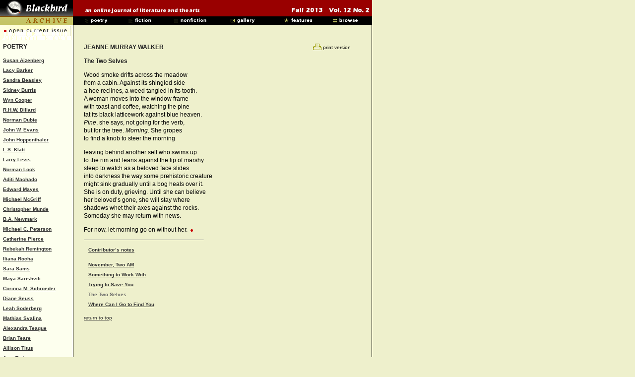

--- FILE ---
content_type: text/html
request_url: https://blackbird-archive.vcu.edu/v12n2/poetry/walker_j/selves_page.shtml
body_size: 3886
content:
<!DOCTYPE html PUBLIC "-//W3C//DTD XHTML 1.0 Transitional//EN" "http://www.w3.org/TR/xhtml1/DTD/xhtml1-transitional.dtd">
<html xmlns="http://www.w3.org/1999/xhtml">


<!-- 
*** PAGEBUILDERS SIGN & DATE BELOW WITHIN THIS COMMENT FIELD most recent 1st
John-Michael 9/20/2013


***  
-->



<head>
<meta http-equiv="Content-Type" content="text/html; charset=utf-8" />
<title>&#8220;The Two Selves&#8221; by Jeanne Murray Walker | Blackbird v12n2 | #poetry</title>


<!-- BEGIN FACEBOOK META INFO 

to add author image, replace generic BBird image code with <link href="https://blackbird.vcu.edu/v12n2/images/contributors/lastname_f.jpg" rel="image_src" title="Contributor Name" id="Contributor Name" /> and fill in contributor info--> 

<meta name="description" content="Wood smoke drifts across the meadow/ 
from a cabin. Against its shingled side . . ."/>
<link href="https://blackbird.vcu.edu/v12n2/images/contributors/walker_j.jpg" rel="image_src" title="Jeanne Murray Walker" id="Jeanne Murray Walker" />

<!-- END FACEBOOK META INFO --> 


<link rel="stylesheet" type="text/css" href="../../css/global_layout_v7n1.css" title="style1" />
<link rel="stylesheet" type="text/css" href="../../css/global_v7n1.css" title="style1" />
<link rel="stylesheet" type="text/css" href="../../css/issue_v7n1.css" title="style1" />


<script type="text/javascript" src="../../scripts/loadImages.js"></script>


<link rel="shortcut icon" href="../../favicon.ico"/>



<!--G4 site tag-->
<!-- Google tag (gtag.js) -->
<script async src="https://www.googletagmanager.com/gtag/js?id=G-JD6K9MQPTL"></script>
<script>
  window.dataLayer = window.dataLayer || [];
  function gtag(){dataLayer.push(arguments);}
  gtag('js', new Date());

  gtag('config', 'G-JD6K9MQPTL');
</script>



<!-- old Global site tag (gtag.js) - Google Analytics 
<script async src="https://www.googletagmanager.com/gtag/js?id=UA-156929627-1"></script>
<script>
  window.dataLayer = window.dataLayer || [];
  function gtag(){dataLayer.push(arguments);}
  gtag('js', new Date());

  gtag('config', 'UA-156929627-1');
</script>-->
</head>


<body class="bg_yellow"  background="../../images/bkgd/bkgd0.gif" onload="MM_preloadImages('../../images/menu_gifs/poetrybtn3.gif','../../images/menu_gifs/poetrybtn2.gif','../../images/menu_gifs/fictbtn3.gif','../../images/menu_gifs/fictbtn2.gif','../../images/menu_gifs/nonficbtn3.gif','../../images/menu_gifs/nonficbtn2.gif','../../images/menu_gifs/galrybtn3.gif','../../images/menu_gifs/galrybtn2.gif','../../images/menu_gifs/featbtn3.gif','../../images/menu_gifs/featbtn2.gif','../../images/menu_gifs/browsbtn3.gif','../../images/menu_gifs/browsbtn2.gif')" link="#333333" vlink="#990000">
  

<!-- New Header Bar -->

<div id="headerWrap">

<div id="headerTopRow">
<a href="../../index.shtml"><img name="toplogo" src="../../images/headerBar/toplogo.gif" width="147" height="33" border="0" alt="Blackbird" /></a><span class="redSpacer1"><img name="tagline" src="../../images/headerBar/tagline.gif" width="237" height="33" border="0" alt="an online journal of literature and the arts" /></span><span class="redSpacer2"><img name="dateline" src="../../images/headerBar/dateline/dateline.gif" width="204" height="33" border="0" alt="Spring 2012 v11n1" /></span>

</div> 
  

<!--  This code runs together! - If you insert line breaks, extra space may appear between the images! -->
<div id="headerBottomRow">
<img name="toplines" src="../../images/toplines/toplines.gif" width="147" height="17" border="0" /><img src="../../images/spacers/spacer.gif" width="19" height="17" border="0"  name="undefined_3"><a href="../../poetry.shtml" onMouseOut="MM_nbGroup('out');"  onMouseOver="MM_nbGroup('over','poetrybtn','../../images/menu_gifs/poetrybtn2.gif','../../images/menu_gifs/poetrybtn3.gif',1)"  onClick="MM_nbGroup('down','navbar1','poetrybtn','../../images/menu_gifs/poetrybtn3.gif',1)" ><img name="poetrybtn" src="../../images/menu_gifs/poetrybtn.gif" width="81" height="17" border="0" alt="poetry"></a><img src="../../images/spacers/spacer.gif" width="8" height="17" border="0" name="undefined_3"><a href="../../fiction.shtml" onMouseOut="MM_nbGroup('out');"  onMouseOver="MM_nbGroup('over','fictbtn','../../images/menu_gifs/fictbtn2.gif','../../images/menu_gifs/fictbtn3.gif',1)"  onClick="MM_nbGroup('down','navbar1','fictbtn','../../images/menu_gifs/fictbtn3.gif',1)" ><img name="fictbtn" src="../../images/menu_gifs/fictbtn.gif" width="81" height="17" border="0" alt="fiction"></a><img src="../../images/spacers/spacer.gif" width="11" height="17" border="0" name="undefined_3"><a href="../../nonfiction.shtml" onMouseOut="MM_nbGroup('out');"  onMouseOver="MM_nbGroup('over','nonficbtn','../../images/menu_gifs/nonficbtn2.gif','../../images/menu_gifs/nonficbtn3.gif',1)"  onClick="MM_nbGroup('down','navbar1','nonficbtn','../../images/menu_gifs/nonficbtn3.gif',1)" ><img name="nonficbtn" src="../../images/menu_gifs/nonficbtn.gif" width="81" height="17" border="0" alt="nonfiction"></a><img src="../../images/spacers/spacer.gif" width="33" height="17" border="0" name="undefined_3"><a href="../../gallery.shtml" onMouseOut="MM_nbGroup('out');"  onMouseOver="MM_nbGroup('over','galrybtn','../../images/menu_gifs/galrybtn2.gif','../../images/menu_gifs/galrybtn3.gif',1)"  onClick="MM_nbGroup('down','navbar1','galrybtn','../../images/menu_gifs/galrybtn3.gif',1)" ><img name="galrybtn" src="../../images/menu_gifs/galrybtn.gif" width="81" height="17" border="0" alt="gallery"></a><img src="../../images/spacers/spacer.gif" width="28" height="17" border="0"><a href="../../features.shtml" onMouseOut="MM_nbGroup('out');"  onMouseOver="MM_nbGroup('over','featbtn','../../images/menu_gifs/featbtn2.gif','../../images/menu_gifs/featbtn3.gif',1)"  onClick="MM_nbGroup('down','navbar1','featbtn','../../images/menu_gifs/featbtn3.gif',1)" ><img name="featbtn" src="../../images/menu_gifs/featbtn.gif" width="81" height="17" border="0" alt="features"></a><img src="../../images/spacers/spacer.gif" width="16" height="17" border="0" name="undefined_3"><a href="../../browse.shtml" onMouseOut="MM_nbGroup('out');"  onMouseOver="MM_nbGroup('over','browsbtn','../../images/menu_gifs/browsbtn2.gif','../../images/menu_gifs/browsbtn3.gif',1)"  onClick="MM_nbGroup('down','navbar1','browsbtn','../../images/menu_gifs/browsbtn3.gif',1)" ><img name="browsbtn" src="../../images/menu_gifs/browsbtn.gif" width="81" height="17" border="0" alt="browse"></a>

</div>
     
</div>

<!--  END HEADER BAR -->


<div id="container">

<link href="../../css/global_layout_v7n1.css" rel="stylesheet" type="text/css" />
<link href="../../css/global_v7n1.css" rel="stylesheet" type="text/css" />
<link href="../../css/issue_v7n1.css" rel="stylesheet" type="text/css" />


<!-- Left Sidebar Menu  -->

<div id="sidebarLeft"> 
<div id="archive_btn">
<a href="https://blackbird.vcu.edu">
<img src="../../images/toplines/current.gif" alt="archive " width="146" height="30" border="0" /></a>
</div>


<div class="leftText">


<span class="inlinetexthead">POETRY</span>
<p class="links"><a href="../../poetry/aizenberg_s/index.shtml">Susan Aizenberg</a><br />
      <a href="../../poetry/barker_l/index.shtml">Lacy Barker</a><br />
      <a href="../../poetry/beasley_s/index.shtml">Sandra Beasley</a><br />
      <a href="../../poetry/burris_s/index.shtml">Sidney Burris</a><br />
      <a href="../../poetry/cooper_w/index.shtml">Wyn Cooper</a><br />
      <a href="../../poetry/dillard_r/index.shtml">R.H.W. Dillard</a><br />
      <a href="../../poetry/dubie_n/index.shtml">Norman Dubie</a><br />
      <a href="../../poetry/evans_j/index.shtml">John W. Evans</a><br />
      <a href="../../poetry/hoppenthaler_j/index.shtml">John Hoppenthaler</a><br />
      <a href="../../poetry/klatt_l/index.shtml">L.S. Klatt</a><br />
      <a href="../../poetry/levis_l/index.shtml">Larry Levis</a><br />
      <a href="../../poetry/lock_n/index.shtml">Norman Lock</a><br />
      <a href="../../poetry/machado_a/index.shtml">Aditi Machado</a><br />
      <a href="../../poetry/mayes_e/index.shtml">Edward Mayes</a><br />
      <a href="../../poetry/mcgriff_m/index.shtml">Michael McGriff</a><br />
      <a href="../../poetry/munde_c/index.shtml">Christopher Munde</a><br />
      <a href="../../poetry/newmark_b/index.shtml">B.A. Newmark</a><br />
      <a href="../../poetry/peterson_m/index.shtml">Michael C. Peterson</a><br />
      <a href="../../poetry/pierce_c/index.shtml">Catherine Pierce</a><br />
      <a href="../../poetry/remington_r/index.shtml">Rebekah Remington</a><br />
      <a href="../../poetry/rocha_i/index.shtml">Iliana Rocha</a><br />
      <a href="../../poetry/sams_s/index.shtml">Sara Sams</a><br />
      <a href="../../poetry/sarishvili_m/index_sarishvili.shtml">Maya Sarishvili</a><br />
      <a href="../../poetry/schroeder_c/index.shtml">Corinna M. Schroeder</a><br />
      <a href="../../poetry/seuss_d/index.shtml">Diane Seuss</a><br />
      <a href="../../poetry/soderberg_l/index.shtml">Leah Soderberg</a><br />
      <a href="../../poetry/svalina_m/index.shtml">Mathias Svalina</a><br />
      <a href="../../poetry/teague_a/index.shtml">Alexandra Teague</a><br />
      <a href="../../poetry/teare_b/index.shtml">Brian Teare</a><br />
      <a href="../../poetry/titus_a/index.shtml">Allison Titus</a><br />
      <a href="../../poetry/tudor_a/index.shtml">Amy Tudor</a><br/>
      <a href="../../poetry/walker_j/index.shtml">Jeanne M. Walker</a><br />
      <a href="../../poetry/yang_j/index_yang.shtml">Yang Jian</a><br />
      <a href="../../poetry/zhuraw_r/index.shtml">Rebekah Zhuraw</a><br />

      
     
      <br />
</p>
<div id="addthis_button">


<hr align="left" width="70" size="1" />

<!-- AddThis Button BEGIN -->



<script type="text/javascript">var addthis_pub="blackbird";</script>
<a href="http://www.addthis.com/bookmark.php?v=20" style="text-decoration:none;" onmouseover="return addthis_open(this, '', '[URL]', '[TITLE]')" onmouseout="addthis_close()" onclick="return addthis_sendto()"><img src="../../images/add_this/add_this_red2.gif" alt="Bookmark and Share" width="14" height="14" align="absmiddle" style="border:0"/><span class="links"> Share</span></a>
<script type="text/javascript" src="http://s7.addthis.com/js/200/addthis_widget.js"></script>



<!-- AddThis Button END -->




  </div class="addthis_button">



  </div>
</div>


<!-- end #sidebar1 -->
	
		
<!-- Center Column -->
<div id="mainContentWide">


<!-- *** START PRINT / AUDIO / LANGUAGE BUTTONS *** 

note: this will render differently in dw than on browsers.-->
<span class="printv">
   <a href="selves_print.shtml" STYLE="text-decoration: none"><span class="fineprintv" ><img src="../../images/image_text_links/newprint.png" align="absmiddle" />&nbsp;print version</span></a><br />
  </span>
   
<!-- *** END PRINT / AUDIO / LANGUAGE BUTTONS ***  -->



<!-- *** INCLUDE CONTENT HERE ***  -->
<link href="../../css/global_v7n1.css" rel="stylesheet" type="text/css" />
<link href="../../css/issue_v7n1.css" rel="stylesheet" type="text/css" />

<!-- 
*** PAGEBUILDERS SIGN & DATE BELOW WITHIN THIS COMMENT FIELD
John-Michael 9/13/2013


***  
-->


<span class="inlinetexthead">JEANNE MURRAY WALKER</span>

<p class="inlinetexthead">The Two Selves</p>

<p>Wood smoke drifts across the meadow <br />
from a cabin. Against its shingled side <br />
a hoe reclines, a weed tangled in its tooth.  <br />
A woman moves into the window frame  <br />
with toast and coffee, watching the pine <br />
tat its black latticework against blue heaven. <br />
<em>Pine</em>, she says,  not going for the verb,<br />
but for the tree. <em>Morning</em>.  She gropes  <br />
to find a knob to steer the morning</p>
<p>leaving behind another self who swims up<br />
  to the rim and leans against the lip of marshy <br />
  sleep to watch as a beloved face slides <br />
  into darkness the way some prehistoric creature <br />
  might sink gradually until a bog heals over it.  <br />
  She is on duty, grieving. Until she can believe<br />
  her beloved&rsquo;s gone, she will stay where <br />
  shadows whet their axes against the rocks.<br />
  Someday she may return with news.  </p>
<p>For now, let morning go on without her.&nbsp;&nbsp;<img src="../../images/bug/bug.gif" alt="" width="5" height="5" /> &nbsp;</p>   

<!-- *** END INCLUDE CONTENT HERE *** -->
    
    <!-- *** BEGIN FINE PRINT POST BUG NOTE HERE and repeat on _print.shtml page ***  -->
    
    <!-- *** END FINE PRINT POST BUG NOTE HERE ***  -->
    
<!-- *** BEGIN CONTRIBUTOR'S NOTES AND FOOTER TOC ***  -->

<hr align="left" width="240" size="1" />

<p class="links">
	&nbsp;&nbsp;&nbsp;<a href="index.shtml">Contributor&#8217;s notes</a></p>
    
<p class="links">
&nbsp;&nbsp;&nbsp;<a href="november_page.shtml">November, Two AM</a><br />
&nbsp;&nbsp;&nbsp;<a href="something_page.shtml">Something to Work With</a><br />
&nbsp;&nbsp;&nbsp;<a href="save_page.shtml">Trying to Save You</a><br />
&nbsp;&nbsp;&nbsp;<span class="linksgrey">The Two Selves</span><br />
&nbsp;&nbsp;&nbsp;<a href="find_page.shtml">Where Can I Go to Find You</a></p>

<p class="fineprint"><a href="#" >return to top</a></p>

<!-- *** END CONTRIBUTOR'S NOTES AND FOOTER TOC ***  -->
</div>  

<!-- end #mainContent -->
</div>
  
<!-- BEGIN FOOTER -->

<!-- <div id="footer">FOOTER GOES HERE</div>  -->

<!-- END FOOTER -->

</body>
</html>

--- FILE ---
content_type: text/css
request_url: https://blackbird-archive.vcu.edu/v12n2/css/global_layout_v7n1.css
body_size: 3068
content:
@charset "UTF-8";
/* CSS Document */




/* HEADER BAR STYLES  */


#headerWrap {
	width: 750px;
	margin:0px;
	padding:0px;
	text-align: left;
	/*height:50px;  */
}


#headerWrap img {
	padding:0px;
	margin:0px;
	border:0px;
}



#headerWrap .red {
	 background-color: #990000;  
	height: 33px;    
	 
}

#headerWrap .black {
	background-color: #000000;
	 height: 17px;
}


#headerTopRow {
	padding:0px;
	margin:0px;
	border:0px;
	height: 33px;
	line-height: 10px;
	overflow:hidden;
	background-color: #990000;
	width: 750px;
}


#headerBottomRow {
	padding:0px;
	margin:0px;
	border:0px;
	height: 17px;
	overflow:hidden;
	line-height: 10px;
	background-color: #000000;
}

#headerBottomRow img {
	padding: 0px;
	margin: 0px;
	
	}

#headerWrap ul {
   padding : 0px;
   margin : 0px;
  list-style-position:outside;
  list-style-type: none; 
}


#headerWrap ul li{
	margin:0px;
	padding:0px 0px 0px 0px;
   display : inline;
}

#headerWrap .redSpacer1 img {
	padding: 0px 139px 0px 22px;
	margin:0px;
	border:0px;
	text-align:left;
	}
	

#headerWrap .redSpacer2 img{
	padding: 0px 0px 0px 0px;
	text-align: right;
		margin:0px;
	border:0px;
	}





/* WRAPPERS */


 #container { 	
	width: 760px;
	padding:0px;
	margin: 0px;
	/*margin: 0 auto; /* the auto margins (in conjunction with a width) center the page */
	text-align: left; /* this overrides the text-align: center on the body element. */
} 



/* ARCHIVE BUTTON STYLES--these were missing from code in v9n2 and copied from v9n1-mak  */


#archive_btn {
	position:absolute;
	top: 0px;
	left: 0px;
	}
	
#archive_btn img {
	border:none;
	padding:0px;
	}




/* SIDEBAR Left */

 #sidebarLeft {
	position:absolute;
	margin-top:0px;
	margin: 0px;
	width: 124px;
	padding-top: 36px;
	padding-right: 36px;
	padding-bottom: 10px;
	text-align:left;
	/* background-color:#fdffee;  /* Do this through image for now  */
}
/* SIDEBAR Left */

 #sidebarLeftWider {
	position:absolute;
	margin-top:0px;
	margin: 0px;
	width: 102px;
	padding-top: 36px;
	padding-right: 33px;
	padding-bottom: 10px;
	text-align:left;
	/* background-color:#fdffee;  /* Do this through image for now  */
}


 .leftText {
	margin-left: 0px;
	list-style:none;
	text-algin:left;
	padding:0px;
	padding-left: 6px;
	width: 125px;
}
.leftTextWider {
	margin-left: 0px;
	list-style:none;
	text-algin:left;
	padding:0px;
	padding-left: 6px;
	width: 138px;
}

 #sidebarLeft li {
	padding:0px;
	margin:0px;
}

#sidebarLeft .subscribeGif {
	padding:0px;
	padding-left: 2px;
	}
/* getting rid of this for now.  -joe woods
.subscribeGif img {
	margin-bottom: 10px;
	} */

#sidebarLeft .subscribe {
	padding-top: 0px;
	padding-bottom:5px;
}


#sidebarLeft .logos {
	text-align:center;
	padding-top:8px;
	width:120px;
}








/* SIDEBAR RIGHT */

#sidebarRt  {
	position:absolute;
	margin-left:582px;
	margin-top: 0px;
	width: 146px;
	padding-top: 36px;
	padding-right: 30px;
	padding-bottom: 10px;
	padding-left: 0px;
	text-align:left;
	left: -10px;
}







/* Main / Center content column  */
/* NOTE - Additional extra wide column rule below in GALLERY section */

#mainContentIndex {
	position:absolute;
	margin: 0px 69px 0px 184px; /* the right margin can be given in percentages or pixels. It creates the space down the right side of the page. */
	padding-top: 36px;
	margin-top: 0px;
	width: 357px;
	left: -14px;
	/*background-color:#eef0cc; */
} 



#mainContentWide {
	position:absolute;
	margin: 0px 69px 0px 184px; /* the right margin can be given in percentages or pixels. It creates the space down the right side of the page. */
	padding-top: 36px;
	margin-top:0px;
	width: 554px;
	left: -15px;
	top: 51px;



	/*background-color:#eef0cc; */
} 





/* ************  ROOT DIRECTORY PAGE STYLES  ***************  */



/* Index Page Author Image column Styles  */

.mainRtColumn {
	float:right;
	margin: 30px 0px 0px 12px;
	padding:0px;
	padding-top: 0px;
	width: 110px;
	text-align:left;
}

.mainRtColumn img { 
	text-align:right;
	height: 150px;
	padding:0px;
	}

.mainRtColumnSpacer {
	height:161px;
	padding-bottom: 15px;
	}


/* Acknowledgements Individuals Columns  */

.ackLeft {
	float:left;
	display: inline;
	margin-left: 0px;
	width: 262px;
	padding: 0px;
	}

.ackRight {
	margin-left: 0px;
	width: 245px;
	float:right;
	display: inline;
	padding: 0px;
	}
	
	
/* Poetry Two Colums */

.poeLeft {
	float:left;
	display: inline;
	margin-left: 0px;
	width: 540px;
	padding: 0px;
	}

.poeRight {
	margin-left: 0px;
	width: 295px;
	float:right;
	display: inline;
	padding: 0px;
	}



	
/* Archives Table Formatting  */

.archImage {
	position:absolute;
	margin-left: 125px;
	margin-top: 72px;
	}

/* class for Volume/Issue Cells  */

.tdBotLeft {}




.tdBotLeft_A {
	border: none;
	text-align:left;
	vertical-align: bottom;
	height:15px;
	}
	
.tdBotLeft_B {
	border: none;
	text-align:left;
	vertical-align: bottom;
	height:15px; 
	}


.tdBotLeft_B_under {
	border: none;
	text-align:left;
	vertical-align: top;
	height:18px; 
	}
	
	

/* Previous Issues Page Styles  */

.tdTopLeft {
	text-align:left;
	vertical-align:top;
	}



/* Reviews Page  */

.revNarrowColumn {
	margin-top: 15px;
	margin-left: 5px;
	width: 466px;
	}


/* Submissions Page  */

.submitInset {
	margin-top: 10px;
	margin-left: 80px;
	width: 300px;
	}


/* Editorial Staff Flash/Photo & Caption  */


.edGraphic {
	width: 525px;
	padding: 0px;
	margin: 0px;
	}

.edGraphic img {
	padding: 0px;
	margin: 0px;
	}






/* Features  Layout Styles  */


#featMainColumn {
	position:absolute;
	margin: 0px 69px 0px 184px; /* the right margin can be given in percentages or pixels. It creates the space down the right side of the page. */
	padding-top: 36px; /* changed from 40px to match other columns  */
	margin-top:0px;
	width: 467px;

	/*background-color:#eef0cc; */
} 


.featPicRight {
	float:right;
	margin: 0px 0px 0px 0px; 
	padding:0px;
	padding-top: 28px;
	width: 110px;
}

.featPicRtColumn img { 
	text-align:right;
	height: 150px;
	padding:0px;
	}

.featPicRtColumnSpacer {
	height:161px;
	padding-bottom: 15px;
	}

.featText {
	width: 340px;
	padding-right: 5px;
	}

.featDate {
	padding-left: 165px;
	}




/* Fiction, Non-fiction & Gallery main columns  */



#ficMainColumn {
	position:absolute;
	margin: 0px 69px 0px 184px;
	padding-top: 36px; /* changed from 40px to match other pages  */
	margin-top:0px;
	width: 490px;
	left: -1px;

} 






/* Links  */

.linksLeft {
	float:left;
	display: inline;
	margin-left: 10px;
	width: 262px;
	padding: 0px;
	}


.linksRight {
	margin-left: 10px;
	width: 245px;
	float:right;
	display: inline;
	padding: 0px;
	}

.linksSingleColumnIndent {
	margin-left: 10px;
	}
	
.linksInlineHeader {
	text-align:right;
	}


.linksContrExt {
	padding-top: 16px;
	padding-bottom: 15px;
	}




/* Poetry Index 2-Column Layout  */


#poetryMainColumn {
	position:absolute;
	margin: 0px 69px 0px 184px;
	padding-top: 36px;
	margin-top:0px;
	width: 545px;
	}

.poetryLeft {
	float:left;
	display: inline;
	margin-left: 10px;
	width: 278px;
	padding: 0px;
	}


.poetryRight {
	margin-left: 10px;
	width: 264px;
	float:right;
	display: inline;
	padding: 0px;
	}









/*  ******************** BROWSE DIRECTORY PAGE STYLES  *****************************  */
/*  *browseMainColumn added by mak 6-15-2011 to make page parallel with other menus*  */


/* Browse Directory  */

#browseMainColumn {
	position:absolute;
	margin: 0px 69px 0px 184px; /* the right margin can be given in percentages or pixels. It creates the space down the right side of the page. */
	padding-top: 36px; /* changed from 40px to match other columns  */
	margin-top:0px;
	width: 467px;

	/*background-color:#eef0cc; */
} 


#browseAuthorNarrow {
	position:absolute;
	margin: 0px 69px 0px 184px;
	padding-top: 40px;
	margin-top:0px;
	width: 358px;
	}


/* Features Directory  */

.trFeatspacer {
	height:15px;
	}

.tomgayCaptionLeft {
	text-align:left;
	width: 300px;
	float:left;
	}
.tomgayCaptionRight {
	width: 200px;
	text-align:right;
	float: right;
	display:inline;
	padding-right:27px;  /* width of right picture margin to div border */
	}


/* INDEX PAGE FOR INDIVIDUAL WRITERS WITH PICTURE  */

.indexAuthorImage {
	vertical-align:top;
	text-align:right;
	}
	
.indexAuthorPar {
	width: 285px;
	margin:0px;
	padding:0px;
	}


/* PRINT VERSION LINK GRAPHIC  */

.printVersionImage {
	vertical-align:top;
	text-align:right;
	width:100px;
	float:right;
	}

printVersionImage img {
	margin:0px;
	padding:0px;
	width: 200px;
	}
.printv  {
	vertical-align:top;
	text-align:right;
	float:right;
	padding-left: 5px; 
	margin-top:0px; 
	margin-right:-33px; 
	width: 125px; 
	height:auto; 
	/*line-height: 26px; */
	text-align: left;
	}
.printv img { 	
	padding:0px;
	border: 0;
	margin: -3px 0 0 0; }

/* PRINT VERSION PAGE LAYOUT  */

.printHeaderInline img{
	display:inline;
	margin: 0px;
	padding:0px;
	}
	
#printColumnMain {
	position: absolute;
	margin: 0px 69px 0px 53px;
	padding-top: 40px;
	margin-top: 0px;
	width: 540px;
	top: 25px;
	left: -3px;

	}
	
	/* print column wide increased from 590 to 650 left margin dropped from 15 to 10--mak v10n1  */

#printColumnWide {
	position:absolute;
	margin: 0px 65px 0px 10px;
	padding-top: 40px;
	margin-top:0px;
	width: 650px;

	}
	
	#printColumnWide-morril {
	position:absolute;
	margin: 0px 65px 0px 10px;
	padding-top: 40px;
	margin-top:0px;
	width: 634px;

	}
	
	
#printColumnWide2-leftalign {
	position:absolute;
	margin: 0px65px 0px 0px;
	padding-top: 40px;
	margin-top:0px;
	width: 604px;
	top: 34px;

	}





.printBack {
	text-align:right;
	float:right;
	
	}



/* GALLERY PAGES WIDE SINGLE COLUMN  */

#galleryColumnMain {
	position:absolute;
	margin: 0px 69px 0px 10px;
	padding-top: 40px;
	margin-top:0px;
	width: 734px;
	}

#galleryColumnMainInset {
	position: absolute;
	margin: 0px 69px 0px 53px;
	padding-top: 40px;
	margin-top: 0px;
	width: 634px;
	top: 48px;
	left: 7px;
	}
	
/* Expanded version of above to get alignment of Back button with ER Taylor build v11n1 */
	
#galleryColumnMainInsetTaylor {
	position:absolute;
	margin: 0px 69px 0px 53px;
	padding-top: 40px;
	margin-top:0px;
	width: 670px;
	top: 53px;
	left: -35px;
	}
	
	
#galleryColumnMainInsetRight_Extension {
	position:absolute;
	margin: 0px 69px 0px 53px;
	padding-top: 40px;
	margin-top:0px;
	width: 2800px;
	top: 52px;
	}	
	
.tablePadBot {
	margin-bottom:20px;
	}





/* ADD THIS Button for MENUS  */



#addthis_button {
	padding-top: 7px;
	}

/* MISC  */

.clearfloat { /* this class should be placed on a div or break element and should be the final element before the close of a container that should fully contain a float */
	clear:both;
    height:0;
    font-size: 1px;
    line-height: 0px;
}



/*
#footer {


	vertical-align:bottom;
	border-top: 1px solid #999999;
	left:0px;
	right: 0;
	bottom: 0;
	text-align: left;
	font-size:9px;
	color: #999999;
	z-index:10000000;
	padding:7px 7px 7px 16px;
	font-family: Arial, Helvetica, sans-serif;
	font-size: 9px;
	background-color:#fdffee;
	min-width:800px;
	

}
	*/		 
#footer a:link {   }
#footer a:visited {  }
#footer a:hover {  }

body>div#footer { /*width:98%;*/ z-index:10000000;}



/* NOTE - FOR IE BUGS, CHECK SGC CODE - ZOOM   */


--- FILE ---
content_type: text/css
request_url: https://blackbird-archive.vcu.edu/v12n2/css/global_v7n1.css
body_size: 1438
content:
/* Global Styles for Blackbird Magazine  */


	/* Body and Heading Styles  */


/* Affects ALL PAGES  */

body {
	/* [disabled]font-family: Verdana, Arial, Helvetica, sans-serif; */
	margin: 0px;
	background-repeat:repeat-y;
	}
	
a:link {color: #333;} 
a:visited {color: #9B0000;}
a:hover {color: #333;}
a:active {color: #F00}

.bg_yellow {
	background-color:#eef0cc;
	}
	
.bg_white {
	background-color:#FFFFFF;
	}

/*Affects ALL PAGES paragraphs */

p {
	font-family: Verdana, Arial, Helvetica, sans-serif;
	font-size: 12px;
	font-style: normal;
	line-height: 16px;
	font-weight: normal;
	color:#000000;
	/*padding: 0 auto;
	margin: 0 auto;*/
}
p.spacer {line-height: 12px;}

.inlinetext {
	font-family: Verdana, Arial, Helvetica, sans-serif;
	font-size: 12px;
	font-style: normal;
	line-height: 16px;
	font-weight: normal;
	color: #000000;
	
}


.inlinetext-justified {
	font-family: Verdana, Arial, Helvetica, sans-serif;
	font-size: 12px;
	font-style: normal;
	line-height: 16px;
	font-weight: normal;
	color: #000000;
	text-align: justify;
}



li {  
	font-family: "Times New Roman", Times, serif; 
	font-size: 12px; 
	line-height: 20px
	}



/* Headings */

h1 {
	font-family: Verdana, Arial, Helvetica, sans-serif; 
	font-size: 21px
	}

h2 {  
	font-family: Verdana, Arial, Helvetica, sans-serif;
	font-size: 18px 
	}

h3 { 
	font-family: Verdana, Arial, Helvetica, sans-serif;
	font-size: 14px
	}

h4 {  
	font-family: Verdana, Arial, Helvetica, sans-serif; 
	font-size: 12px
	}

h5 {  
	font-family: Verdana, Arial, Helvetica, sans-serif; 
	font-size: 10px
	}



/*  Inline Text Styles  */


.inlinehead {  
	font-family: "Times New Roman", Times, serif; 
	font-size: 11px; 
	font-weight: bold
	}

/* inlinetext was moved to be next to the <p> tag above */

.inlinetexthead {  
	font-family: Verdana, Arial, Helvetica, sans-serif; 
	font-size: 12px; 
	font-style: normal; 
	line-height: 16px; 
	font-weight: bold; 
	color: #222222
	}
	
	
.inlinetextsubhead {
	font-family: Verdana, Arial, Helvetica, sans-serif;
	font-size: 12px;
	font-style: normal;
	line-height: 20px;
	font-weight: bold;
	color: #222222
	}	
	
	
.inlinetextsubheadgrey {
	font-family: Verdana, Arial, Helvetica, sans-serif;
	font-size: 12px;
	font-style: normal;
	line-height: 20px;
	font-weight: bold;
	color: #666666
	}	


.inlinetext-1 { 
	font-family: Verdana, Arial, Helvetica, sans-serif; 
	font-size: 11px; 
	font-style: normal; 
	line-height: 16px; 
	font-weight: normal; 
	color: #000000 
	}



/* Fine Print Text Styles */

.fineprint {
	font-family: Verdana, Arial, Helvetica, sans-serif;
	font-size: 10px;
	line-height: 13px;
	color: #000000;
	text-align: left;
	font-style: normal;
	}

.fineprint-rl {
	font-family: Verdana, Arial, Helvetica, sans-serif;
	font-size: 10px;
	line-height: 11px;
	color: #000000;
	text-align: left;
	font-style: normal;
	}

	
.fineprintv {
	font-family: Verdana, Arial, Helvetica, sans-serif;
	font-size: 10px;
	line-height: 18px;
	color: #000000;
	text-align: left;
	font-style: normal;
	}

.fineprintv img {border: 0;}

.fineprintv a {color: #000;
text-decoration: none;}

.fineprint2 {
	font-size: 10px;
	line-height: 14px;
	font-family: Verdana, Arial, Helvetica, sans-serif;
	font-style: normal;
	}

.fineprint2gray {
	font-size: 10px;
	line-height: 14px;
	font-family: Verdana, Arial, Helvetica, sans-serif;
	color: #666666;
	font-weight: normal;
	}

.fineprintstrong {
	font-family: Verdana, Arial, Helvetica, sans-serif;
	font-size: 10px;
	line-height: 13px;
	color: #000000;
	font-weight: bolder;
	}


/* Link Styles */

.links {  
	font-family: Verdana, Arial, Helvetica, sans-serif; 
	font-size: 10px; 
	line-height: 20px; 
	font-weight: bold;
}
/* Link Styles */


.linksgrey {
	font-family: Verdana, Arial, Helvetica, sans-serif;
	font-size: 10px;
	line-height: 20px;
	font-weight: bold;
	color: #666;
}
/* Link Styles */


.links-trans1 {
	font-family: Verdana, Arial, Helvetica, sans-serif;
	font-size: 10px;
	line-height: 10px;
	font-weight: bold;
}
/* Link Styles */

.links-trans1-grey {
	font-family: Verdana, Arial, Helvetica, sans-serif;
	font-size: 10px;
	line-height: 20px;
	font-weight: bold;
	color: #666;
}
/* Link Styles */


.links-trans2 {
	font-family: Verdana, Arial, Helvetica, sans-serif;
	font-size: 10px;
	line-height: 20px;
	font-weight: normal;
}
/* Link Styles */

.links-trans2-grey {
	font-family: Verdana, Arial, Helvetica, sans-serif;
	font-size: 10px;
	line-height: 20px;
	font-weight: normal;
	color: #666;
}
/* bigger with dark gray as the color */	
.links2 {  
	font-family: Verdana, Arial, Helvetica, sans-serif; 
	font-size: 11px; 
	line-height: 15px; 
	font-weight: bold; 
	color: #333333;
}
/* bigger than links2 with dark gray as the color*/
.links3 {  
	font-family: Verdana, Arial, Helvetica, sans-serif; 
	font-size: 12px; 
	line-height: 15px; 
	font-weight: bold; 
	color: #333333;
}
.doublelinelinks {  
	font-family: Verdana, Arial, Helvetica, sans-serif; 
	font-size: 10px; 
	line-height: 12px; 
	font-weight: bold;
}


/* Unnamed Styles */


.unnamed1 {  
	font-family: Verdana, Arial, Helvetica, sans-serif; 
	font-size: 12px; 
	font-style: normal; 
	line-height: 32px; 
	font-weight: bold; 
	color: #222222;
}

.unnamed1Copy {
	font-family: Verdana, Arial, Helvetica, sans-serif; 
	font-size: 16px; 
	font-style: normal; 
	line-height: 32px; 
	font-weight: normal; 
	color: #222222;
}


/* Content Browse Menu Title Indents */

.titleMenuIndent {
	margin-left: 12px;
	}

.titleMenuIndentLoop {
	margin-left: 36px;
	}

.titleMenuIndentLoopTitle {
	margin-left: 48px;
	}



/* Index / Search / Archive  */

.index_search_archive {
	font-family: Verdana, Arial, Helvetica, sans-serif;
	font-size: 10px;
	font-weight: bold;
	text-align: left;
	padding-bottom:5px;

}

.alphabet_index2 {
	top:36px;
	left: 148px;
	position:absolute;
	font-family: Verdana, Arial, Helvetica, sans-serif;
	font-size: 10px;
	font-weight: normal;
	color: #ffffff;
	text-align: center;
	padding-bottom:5px;

}



/* Other Styles  */




.nolead {
	font-family: Verdana, Arial, Helvetica, sans-serif;
	font-size: 10px;
	line-height: 11px;
	font-style: normal;
}
	
.quoteK {  
	font-family: "Times New Roman", Times, serif; 
	font-size: 16px; 
	line-height: 20px; 
	color: #000000; 
	font-weight: bold;
}

.printversion {  
	position: static; 
	left: 650px; 
	top: 90px; 
	clip:   rect(   ); 
	visibility: visible; 
	z-index: auto; 
	height: auto; 
	width: auto;
}

.return {  
	position: absolute; 
	left: 10px; 
	top: 640px; 
	clip:  rect(   );
}


.kingnotes {
	font-family: Verdana, Arial, Helvetica, sans-serif;
	font-size: 9px;
	font-style: normal;
	line-height: 16px;
	font-weight: normal;
	color: #333333;
}
.finerprint-9px-b {
	font-family: Verdana, Arial, Helvetica, sans-serif;
	font-size: 9px;
	font-style: normal;
	line-height: 16px;
	font-weight: bold;
	color: #333333;
}

.contking {  
	font-family: Verdana, Arial, Helvetica, sans-serif; 
	font-size: 10px; 
	line-height: 16px;
}




.dubiesymbol {
	font-family: Arial, Helvetica, sans-serif;
	font-size: 24px;
	line-height: normal;
	font-weight: normal;
	}

.gray {  
	font-family: Verdana, Arial, Helvetica, sans-serif; 
	font-size: 11px; 
	line-height: 15px; 
	font-weight: bold; 
	color: #666666;
	}
	
	
.links-reducedleading {
	font-family: Verdana, Arial, Helvetica, sans-serif;
	font-size: 10px;
	line-height: 15px;
	font-weight: bold;
	color: #000000;
}

.links-reducedleading_gray {
	font-family: Verdana, Arial, Helvetica, sans-serif;
	font-size: 10px;
	line-height: 14px;
	font-weight: bold;
	color: #666666;
}

.right_align {

}


--- FILE ---
content_type: text/css
request_url: https://blackbird-archive.vcu.edu/v12n2/css/issue_v7n1.css
body_size: 1209
content:
/* PRINT VERSION LINK GRAPHIC  */


/* Unique CSS Styles for this issue of Blackbird Magazine */

/* Common */


/* NARROWED CONTENT CONTAINER FOR INCLUDE PAGE W/ RIGHT ALIGNMENTS spring 2012 -mkeller */
.narrowColumn {
	vertical-align:top;
	text-align:left;
	width:460px;
	float:left;
	} 


/* Unique Fiction Styles */


.inline-letter-miller {
	font-family: Verdana, Arial, Helvetica, sans-serif;
	font-size: 18px;
	font-style: normal;
	line-height: normal;
	font-weight: normal;
	color: #333;
}

.facsimile {
	font-family: "Times New Roman", Times, serif; 
	font-size: 14px; 
	font-style: normal; 
	line-height: 21px; 
	font-weight: normal; 
	color: #000000
}


.inlinetext-miller {
	font-family: Verdana, Arial, Helvetica, sans-serif;
	font-size: 12px;
	line-height: 19px;
	font-weight: normal;
}

.inlinetext-miller-2 {
	font-family: Verdana, Arial, Helvetica, sans-serif;
	font-size: 12px;
	line-height: 22px;
	font-weight: normal;
}

.inline-pullquote {
	font-family: Verdana, Arial, Helvetica, sans-serif;
	font-size: 16px;
	font-style: normal;
	line-height: 24px;
	font-weight: normal;
	color: #666666;
	font-variant: normal;
}


/* nonfiction */



.fineprint-menu-icon {
	font-size: 10px; 
	line-height: 19px; 
	font-family: Verdana, Arial, Helvetica, sans-serif;
}


/* poetry  */

/* styles for MAYA SARISHVILI translations v12n2 */

.inline_georgian {
	font-family: Verdana, Arial, Helvetica, sans-serif;
	font-size: 18px;
	font-style: normal;
	line-height: normal;
	font-weight: normal;
	color: #333;
}

.inline_georgian a:link {color: #333;} 
.inline_georgian a:visited {color: #9B0000;}
.inline_georgian a:hover {color: #333;}
.inline_georgian a:active {color: #F00}

.inline_georgian_head {
	font-family: Verdana, Arial, Helvetica, sans-serif;
	font-size: 18px;
	font-style: normal;
	line-height: normal;
	font-weight: bold; 
	color: #333;
}

/* styles for Bhagavad Gita v11n1 numbers, stanzas, names */

.offsetnumber {
	position:absolute;
	left:350px;
	font-family: Verdana, Arial, Helvetica, sans-serif;
	font-size: 10px; 
	
}

.majorstanza {
	position:relative;
	left:0px;
	font-family: Verdana, Arial, Helvetica, sans-serif;
	font-size: 12px;
	font-style: normal;
	line-height: 16px;
	font-weight: normal;
	color: #000000;
	
}

.linestanza {
	position:relative;
	left:50px;
	font-family: Verdana, Arial, Helvetica, sans-serif;
	font-size: 12px;
	font-style: normal;
	/*line-height: 2px;*/
	font-weight: normal;
	color: #000000;
	
}

.inlinetext-double {
	font-family: Verdana, Arial, Helvetica, sans-serif; 
	font-size: 12px; 
	font-style: normal; 
	line-height: 26px; 
	font-weight: normal; 
	color: #000000
}



.inlinetext-gray {
	font-family: Verdana, Arial, Helvetica, sans-serif;
	font-size: 12px;
	font-style: normal;
	line-height: 26px;
	font-weight: normal;
	color: #666666;
}

.postcard-number {
	font-family: Verdana, Arial, Helvetica, sans-serif;
	font-size: 11px;
	font-style: normal;
	font-weight: bold; 
	vertical-align:bottom;
	text-align:left;
	width:75px;
	float:left;
	color: #222222
	}

.postcard-next {
	font-family: Verdana, Arial, Helvetica, sans-serif;
	font-size: 10px;
	font-style: normal;
	vertical-align:bottom;
	text-align:right;
	width:120px;
	float:right;
	}
	
	
.next {
	font-family: Verdana, Arial, Helvetica, sans-serif;
	font-size: 10px;
	font-style: normal;
	vertical-align:top;
	text-align:right;
	width:120px;
	float:right;
	}

.ochre-next {
	font-family: Verdana, Arial, Helvetica, sans-serif;
	font-size: 10px;
	font-style: normal;
	vertical-align:top;
	text-align:right;
	width:120px;
	float:right;
	}

.ochre-toc {
	font-family: Verdana, Arial, Helvetica, sans-serif;
	font-size: 72px;
	font-style: normal;
	line-height: normal;
	font-weight: normal;
	color: #990100;
	text-decoration: none;
}


/* quill alignment added for v9n1*/
#quill {
	position:relative;
	left:140px;
	top:63px;
	width:375px;
	height:400px;
	z-index:1;
}

#quillquote {
	position:relative;
	left:140px;
	top:0px;
	width:300px;
	height:115px;
	z-index:1;
}

#quillmenu {
	position:relative;
	left:0px;
	top:0px;
	width:514px;
	height:20px;
	z-index:1;
}
/* sidenote added issue v9n2 */

.note-side {
	border-left-style: ridge;
	position: relative;
	right: auto;
	width: 264px;
	border-left-color: #808000;
	border-left-width: thin;
	text-align: left;
	padding-left: 6px;
	float: right;
	margin-left: 15px;
	margin-bottom: 15px;
	margin-top: 15px;
}
/* sidenote added issue v9n2 by keller */

.note-inline {
	border-left-style: ridge;
	position: relative;
	right: auto;
	width: 270px;
	border-left-color: #808000;
	border-left-width: thin;
	text-align: left;
	padding-left: 6px;
	float: none;
	margin-left: 250px;
	margin-bottom: 0px;
	margin-top: 10px;
	
	
}

/* features-right-image added issue v9n2 by keller */

.feature-right-image {
	position: relative;
	left: auto;
	width: 160px;
	text-align: left;
	padding-right: 110px;
	float: right;
	margin-left: 0px;
	margin-right: 120;
	margin-bottom: 35px;
	margin-top: 5px;
	
	
}


